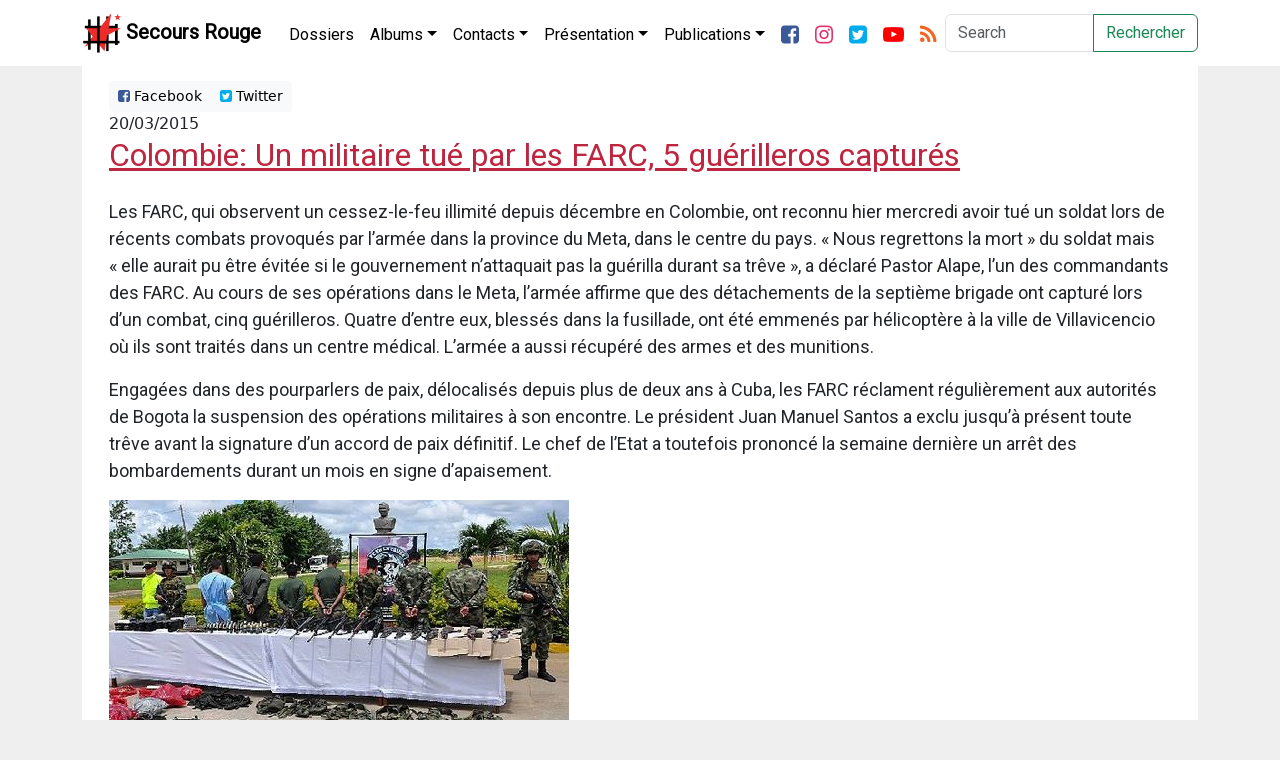

--- FILE ---
content_type: text/html; charset=UTF-8
request_url: https://secoursrouge.org/colombie-un-militaire-tue-par-les-farc-5-guerilleros-captures/
body_size: 9923
content:


<!DOCTYPE html>
<html lang="fr_be" xmlns:og="http://ogp.me/ns#" xmlns:fb="http://ogp.me/ns/fb#">
	<head>
		
		<title>Colombie: Un militaire tué par les FARC, 5 guérilleros capturés</title>
		<meta charset="utf-8">
		<meta http-equiv="X-UA-Compatible" content="IE=edge">
		<meta name='robots' content='max-image-preview:large' />
<link rel="alternate" title="oEmbed (JSON)" type="application/json+oembed" href="https://secoursrouge.org/wp-json/oembed/1.0/embed?url=https%3A%2F%2Fsecoursrouge.org%2Fcolombie-un-militaire-tue-par-les-farc-5-guerilleros-captures%2F" />
<link rel="alternate" title="oEmbed (XML)" type="text/xml+oembed" href="https://secoursrouge.org/wp-json/oembed/1.0/embed?url=https%3A%2F%2Fsecoursrouge.org%2Fcolombie-un-militaire-tue-par-les-farc-5-guerilleros-captures%2F&#038;format=xml" />
<style id='wp-img-auto-sizes-contain-inline-css' type='text/css'>
img:is([sizes=auto i],[sizes^="auto," i]){contain-intrinsic-size:3000px 1500px}
/*# sourceURL=wp-img-auto-sizes-contain-inline-css */
</style>
<style id='wp-emoji-styles-inline-css' type='text/css'>

	img.wp-smiley, img.emoji {
		display: inline !important;
		border: none !important;
		box-shadow: none !important;
		height: 1em !important;
		width: 1em !important;
		margin: 0 0.07em !important;
		vertical-align: -0.1em !important;
		background: none !important;
		padding: 0 !important;
	}
/*# sourceURL=wp-emoji-styles-inline-css */
</style>
<style id='wp-block-library-inline-css' type='text/css'>
:root{--wp-block-synced-color:#7a00df;--wp-block-synced-color--rgb:122,0,223;--wp-bound-block-color:var(--wp-block-synced-color);--wp-editor-canvas-background:#ddd;--wp-admin-theme-color:#007cba;--wp-admin-theme-color--rgb:0,124,186;--wp-admin-theme-color-darker-10:#006ba1;--wp-admin-theme-color-darker-10--rgb:0,107,160.5;--wp-admin-theme-color-darker-20:#005a87;--wp-admin-theme-color-darker-20--rgb:0,90,135;--wp-admin-border-width-focus:2px}@media (min-resolution:192dpi){:root{--wp-admin-border-width-focus:1.5px}}.wp-element-button{cursor:pointer}:root .has-very-light-gray-background-color{background-color:#eee}:root .has-very-dark-gray-background-color{background-color:#313131}:root .has-very-light-gray-color{color:#eee}:root .has-very-dark-gray-color{color:#313131}:root .has-vivid-green-cyan-to-vivid-cyan-blue-gradient-background{background:linear-gradient(135deg,#00d084,#0693e3)}:root .has-purple-crush-gradient-background{background:linear-gradient(135deg,#34e2e4,#4721fb 50%,#ab1dfe)}:root .has-hazy-dawn-gradient-background{background:linear-gradient(135deg,#faaca8,#dad0ec)}:root .has-subdued-olive-gradient-background{background:linear-gradient(135deg,#fafae1,#67a671)}:root .has-atomic-cream-gradient-background{background:linear-gradient(135deg,#fdd79a,#004a59)}:root .has-nightshade-gradient-background{background:linear-gradient(135deg,#330968,#31cdcf)}:root .has-midnight-gradient-background{background:linear-gradient(135deg,#020381,#2874fc)}:root{--wp--preset--font-size--normal:16px;--wp--preset--font-size--huge:42px}.has-regular-font-size{font-size:1em}.has-larger-font-size{font-size:2.625em}.has-normal-font-size{font-size:var(--wp--preset--font-size--normal)}.has-huge-font-size{font-size:var(--wp--preset--font-size--huge)}.has-text-align-center{text-align:center}.has-text-align-left{text-align:left}.has-text-align-right{text-align:right}.has-fit-text{white-space:nowrap!important}#end-resizable-editor-section{display:none}.aligncenter{clear:both}.items-justified-left{justify-content:flex-start}.items-justified-center{justify-content:center}.items-justified-right{justify-content:flex-end}.items-justified-space-between{justify-content:space-between}.screen-reader-text{border:0;clip-path:inset(50%);height:1px;margin:-1px;overflow:hidden;padding:0;position:absolute;width:1px;word-wrap:normal!important}.screen-reader-text:focus{background-color:#ddd;clip-path:none;color:#444;display:block;font-size:1em;height:auto;left:5px;line-height:normal;padding:15px 23px 14px;text-decoration:none;top:5px;width:auto;z-index:100000}html :where(.has-border-color){border-style:solid}html :where([style*=border-top-color]){border-top-style:solid}html :where([style*=border-right-color]){border-right-style:solid}html :where([style*=border-bottom-color]){border-bottom-style:solid}html :where([style*=border-left-color]){border-left-style:solid}html :where([style*=border-width]){border-style:solid}html :where([style*=border-top-width]){border-top-style:solid}html :where([style*=border-right-width]){border-right-style:solid}html :where([style*=border-bottom-width]){border-bottom-style:solid}html :where([style*=border-left-width]){border-left-style:solid}html :where(img[class*=wp-image-]){height:auto;max-width:100%}:where(figure){margin:0 0 1em}html :where(.is-position-sticky){--wp-admin--admin-bar--position-offset:var(--wp-admin--admin-bar--height,0px)}@media screen and (max-width:600px){html :where(.is-position-sticky){--wp-admin--admin-bar--position-offset:0px}}

/*# sourceURL=wp-block-library-inline-css */
</style><style id='global-styles-inline-css' type='text/css'>
:root{--wp--preset--aspect-ratio--square: 1;--wp--preset--aspect-ratio--4-3: 4/3;--wp--preset--aspect-ratio--3-4: 3/4;--wp--preset--aspect-ratio--3-2: 3/2;--wp--preset--aspect-ratio--2-3: 2/3;--wp--preset--aspect-ratio--16-9: 16/9;--wp--preset--aspect-ratio--9-16: 9/16;--wp--preset--color--black: #000000;--wp--preset--color--cyan-bluish-gray: #abb8c3;--wp--preset--color--white: #ffffff;--wp--preset--color--pale-pink: #f78da7;--wp--preset--color--vivid-red: #cf2e2e;--wp--preset--color--luminous-vivid-orange: #ff6900;--wp--preset--color--luminous-vivid-amber: #fcb900;--wp--preset--color--light-green-cyan: #7bdcb5;--wp--preset--color--vivid-green-cyan: #00d084;--wp--preset--color--pale-cyan-blue: #8ed1fc;--wp--preset--color--vivid-cyan-blue: #0693e3;--wp--preset--color--vivid-purple: #9b51e0;--wp--preset--gradient--vivid-cyan-blue-to-vivid-purple: linear-gradient(135deg,rgb(6,147,227) 0%,rgb(155,81,224) 100%);--wp--preset--gradient--light-green-cyan-to-vivid-green-cyan: linear-gradient(135deg,rgb(122,220,180) 0%,rgb(0,208,130) 100%);--wp--preset--gradient--luminous-vivid-amber-to-luminous-vivid-orange: linear-gradient(135deg,rgb(252,185,0) 0%,rgb(255,105,0) 100%);--wp--preset--gradient--luminous-vivid-orange-to-vivid-red: linear-gradient(135deg,rgb(255,105,0) 0%,rgb(207,46,46) 100%);--wp--preset--gradient--very-light-gray-to-cyan-bluish-gray: linear-gradient(135deg,rgb(238,238,238) 0%,rgb(169,184,195) 100%);--wp--preset--gradient--cool-to-warm-spectrum: linear-gradient(135deg,rgb(74,234,220) 0%,rgb(151,120,209) 20%,rgb(207,42,186) 40%,rgb(238,44,130) 60%,rgb(251,105,98) 80%,rgb(254,248,76) 100%);--wp--preset--gradient--blush-light-purple: linear-gradient(135deg,rgb(255,206,236) 0%,rgb(152,150,240) 100%);--wp--preset--gradient--blush-bordeaux: linear-gradient(135deg,rgb(254,205,165) 0%,rgb(254,45,45) 50%,rgb(107,0,62) 100%);--wp--preset--gradient--luminous-dusk: linear-gradient(135deg,rgb(255,203,112) 0%,rgb(199,81,192) 50%,rgb(65,88,208) 100%);--wp--preset--gradient--pale-ocean: linear-gradient(135deg,rgb(255,245,203) 0%,rgb(182,227,212) 50%,rgb(51,167,181) 100%);--wp--preset--gradient--electric-grass: linear-gradient(135deg,rgb(202,248,128) 0%,rgb(113,206,126) 100%);--wp--preset--gradient--midnight: linear-gradient(135deg,rgb(2,3,129) 0%,rgb(40,116,252) 100%);--wp--preset--font-size--small: 13px;--wp--preset--font-size--medium: 20px;--wp--preset--font-size--large: 36px;--wp--preset--font-size--x-large: 42px;--wp--preset--spacing--20: 0.44rem;--wp--preset--spacing--30: 0.67rem;--wp--preset--spacing--40: 1rem;--wp--preset--spacing--50: 1.5rem;--wp--preset--spacing--60: 2.25rem;--wp--preset--spacing--70: 3.38rem;--wp--preset--spacing--80: 5.06rem;--wp--preset--shadow--natural: 6px 6px 9px rgba(0, 0, 0, 0.2);--wp--preset--shadow--deep: 12px 12px 50px rgba(0, 0, 0, 0.4);--wp--preset--shadow--sharp: 6px 6px 0px rgba(0, 0, 0, 0.2);--wp--preset--shadow--outlined: 6px 6px 0px -3px rgb(255, 255, 255), 6px 6px rgb(0, 0, 0);--wp--preset--shadow--crisp: 6px 6px 0px rgb(0, 0, 0);}:where(.is-layout-flex){gap: 0.5em;}:where(.is-layout-grid){gap: 0.5em;}body .is-layout-flex{display: flex;}.is-layout-flex{flex-wrap: wrap;align-items: center;}.is-layout-flex > :is(*, div){margin: 0;}body .is-layout-grid{display: grid;}.is-layout-grid > :is(*, div){margin: 0;}:where(.wp-block-columns.is-layout-flex){gap: 2em;}:where(.wp-block-columns.is-layout-grid){gap: 2em;}:where(.wp-block-post-template.is-layout-flex){gap: 1.25em;}:where(.wp-block-post-template.is-layout-grid){gap: 1.25em;}.has-black-color{color: var(--wp--preset--color--black) !important;}.has-cyan-bluish-gray-color{color: var(--wp--preset--color--cyan-bluish-gray) !important;}.has-white-color{color: var(--wp--preset--color--white) !important;}.has-pale-pink-color{color: var(--wp--preset--color--pale-pink) !important;}.has-vivid-red-color{color: var(--wp--preset--color--vivid-red) !important;}.has-luminous-vivid-orange-color{color: var(--wp--preset--color--luminous-vivid-orange) !important;}.has-luminous-vivid-amber-color{color: var(--wp--preset--color--luminous-vivid-amber) !important;}.has-light-green-cyan-color{color: var(--wp--preset--color--light-green-cyan) !important;}.has-vivid-green-cyan-color{color: var(--wp--preset--color--vivid-green-cyan) !important;}.has-pale-cyan-blue-color{color: var(--wp--preset--color--pale-cyan-blue) !important;}.has-vivid-cyan-blue-color{color: var(--wp--preset--color--vivid-cyan-blue) !important;}.has-vivid-purple-color{color: var(--wp--preset--color--vivid-purple) !important;}.has-black-background-color{background-color: var(--wp--preset--color--black) !important;}.has-cyan-bluish-gray-background-color{background-color: var(--wp--preset--color--cyan-bluish-gray) !important;}.has-white-background-color{background-color: var(--wp--preset--color--white) !important;}.has-pale-pink-background-color{background-color: var(--wp--preset--color--pale-pink) !important;}.has-vivid-red-background-color{background-color: var(--wp--preset--color--vivid-red) !important;}.has-luminous-vivid-orange-background-color{background-color: var(--wp--preset--color--luminous-vivid-orange) !important;}.has-luminous-vivid-amber-background-color{background-color: var(--wp--preset--color--luminous-vivid-amber) !important;}.has-light-green-cyan-background-color{background-color: var(--wp--preset--color--light-green-cyan) !important;}.has-vivid-green-cyan-background-color{background-color: var(--wp--preset--color--vivid-green-cyan) !important;}.has-pale-cyan-blue-background-color{background-color: var(--wp--preset--color--pale-cyan-blue) !important;}.has-vivid-cyan-blue-background-color{background-color: var(--wp--preset--color--vivid-cyan-blue) !important;}.has-vivid-purple-background-color{background-color: var(--wp--preset--color--vivid-purple) !important;}.has-black-border-color{border-color: var(--wp--preset--color--black) !important;}.has-cyan-bluish-gray-border-color{border-color: var(--wp--preset--color--cyan-bluish-gray) !important;}.has-white-border-color{border-color: var(--wp--preset--color--white) !important;}.has-pale-pink-border-color{border-color: var(--wp--preset--color--pale-pink) !important;}.has-vivid-red-border-color{border-color: var(--wp--preset--color--vivid-red) !important;}.has-luminous-vivid-orange-border-color{border-color: var(--wp--preset--color--luminous-vivid-orange) !important;}.has-luminous-vivid-amber-border-color{border-color: var(--wp--preset--color--luminous-vivid-amber) !important;}.has-light-green-cyan-border-color{border-color: var(--wp--preset--color--light-green-cyan) !important;}.has-vivid-green-cyan-border-color{border-color: var(--wp--preset--color--vivid-green-cyan) !important;}.has-pale-cyan-blue-border-color{border-color: var(--wp--preset--color--pale-cyan-blue) !important;}.has-vivid-cyan-blue-border-color{border-color: var(--wp--preset--color--vivid-cyan-blue) !important;}.has-vivid-purple-border-color{border-color: var(--wp--preset--color--vivid-purple) !important;}.has-vivid-cyan-blue-to-vivid-purple-gradient-background{background: var(--wp--preset--gradient--vivid-cyan-blue-to-vivid-purple) !important;}.has-light-green-cyan-to-vivid-green-cyan-gradient-background{background: var(--wp--preset--gradient--light-green-cyan-to-vivid-green-cyan) !important;}.has-luminous-vivid-amber-to-luminous-vivid-orange-gradient-background{background: var(--wp--preset--gradient--luminous-vivid-amber-to-luminous-vivid-orange) !important;}.has-luminous-vivid-orange-to-vivid-red-gradient-background{background: var(--wp--preset--gradient--luminous-vivid-orange-to-vivid-red) !important;}.has-very-light-gray-to-cyan-bluish-gray-gradient-background{background: var(--wp--preset--gradient--very-light-gray-to-cyan-bluish-gray) !important;}.has-cool-to-warm-spectrum-gradient-background{background: var(--wp--preset--gradient--cool-to-warm-spectrum) !important;}.has-blush-light-purple-gradient-background{background: var(--wp--preset--gradient--blush-light-purple) !important;}.has-blush-bordeaux-gradient-background{background: var(--wp--preset--gradient--blush-bordeaux) !important;}.has-luminous-dusk-gradient-background{background: var(--wp--preset--gradient--luminous-dusk) !important;}.has-pale-ocean-gradient-background{background: var(--wp--preset--gradient--pale-ocean) !important;}.has-electric-grass-gradient-background{background: var(--wp--preset--gradient--electric-grass) !important;}.has-midnight-gradient-background{background: var(--wp--preset--gradient--midnight) !important;}.has-small-font-size{font-size: var(--wp--preset--font-size--small) !important;}.has-medium-font-size{font-size: var(--wp--preset--font-size--medium) !important;}.has-large-font-size{font-size: var(--wp--preset--font-size--large) !important;}.has-x-large-font-size{font-size: var(--wp--preset--font-size--x-large) !important;}
/*# sourceURL=global-styles-inline-css */
</style>

<style id='classic-theme-styles-inline-css' type='text/css'>
/*! This file is auto-generated */
.wp-block-button__link{color:#fff;background-color:#32373c;border-radius:9999px;box-shadow:none;text-decoration:none;padding:calc(.667em + 2px) calc(1.333em + 2px);font-size:1.125em}.wp-block-file__button{background:#32373c;color:#fff;text-decoration:none}
/*# sourceURL=/wp-includes/css/classic-themes.min.css */
</style>
<link rel='stylesheet' id='bootstrap-css-css' href='https://secoursrouge.org/wp-content/themes/secoursrouge_blank/css/bootstrap.min.css?ver=6.9' type='text/css' media='all' />
<link rel='stylesheet' id='custom-css-css' href='https://secoursrouge.org/wp-content/themes/secoursrouge_blank/css/custom.css?ver=0.83' type='text/css' media='all' />
<link rel='stylesheet' id='forkawesome-css-css' href='https://secoursrouge.org/wp-content/themes/secoursrouge_blank/css/fork-awesome.min.css?ver=6.9' type='text/css' media='all' />
<script type="text/javascript" src="https://secoursrouge.org/wp-includes/js/jquery/jquery.min.js?ver=3.7.1" id="jquery-core-js"></script>
<script type="text/javascript" src="https://secoursrouge.org/wp-includes/js/jquery/jquery-migrate.min.js?ver=3.4.1" id="jquery-migrate-js"></script>
<link rel="https://api.w.org/" href="https://secoursrouge.org/wp-json/" /><link rel="alternate" title="JSON" type="application/json" href="https://secoursrouge.org/wp-json/wp/v2/posts/10227" /><link rel="EditURI" type="application/rsd+xml" title="RSD" href="https://secoursrouge.org/xmlrpc.php?rsd" />
<meta name="generator" content="WordPress 6.9" />
<link rel="canonical" href="https://secoursrouge.org/colombie-un-militaire-tue-par-les-farc-5-guerilleros-captures/" />
<link rel='shortlink' href='https://secoursrouge.org/?p=10227' />
		<meta name="viewport" content="width=device-width, initial-scale=1">
					<meta property="og:type" content="article"/>
			<meta property="og:url" content="https://secoursrouge.org/colombie-un-militaire-tue-par-les-farc-5-guerilleros-captures/" />
			<meta property="og:title" content="Colombie: Un militaire tué par les FARC, 5 guérilleros capturés" />
			<meta property="og:description" content="Les FARC, qui observent un cessez-le-feu illimité depuis décembre en Colombie, ont reconnu hier mercredi avoir tué un soldat lors de récents combats provoqués par l&rsquo;armée dans la province du Meta, dans le centre du pays. « Nous regrettons la mort » du soldat mais « elle aurait pu être évitée si le gouvernement n&rsquo;attaquait pas la guérilla [&hellip;]">
			<meta property="og:image" content="https://secoursrouge.org/wp-content/uploads/sites/10/2015/03/jpg_guerrilleros.jpg" />
					<meta property="fb:app_id" content="156986001503734">

		<link href="https://fonts.googleapis.com/css?family=Lato:100,300,400,700,900|Righteous|Roboto&display=swap" rel="stylesheet">
	</head>

	<body>
		<nav class="navbar navbar-expand-xl navbar-dark bg-darker sticky-top">
			<div class="container">
				<a class="navbar-brand d-flex flex-row" href="https://secoursrouge.org" title="Secours Rouge">
					<img src="https://secoursrouge.org/wp-content/themes/secoursrouge_blank/img/logo-sr.png" width="40" height="40" class="sr-logo" alt="">
					<img src="https://secoursrouge.org/wp-content/themes/secoursrouge_blank/img/logo-sr-dark.png" width="40" height="40" class="sr-logo-dark" alt="">
					<div class="align-middle p-1 ml-2">Secours Rouge</div>
				</a>
				<button class="navbar-toggler" type="button" data-bs-toggle="collapse" data-bs-target="#navbarSupportedContent" aria-controls="navbarSupportedContent" aria-expanded="false" aria-label="Toggle navigation">
					<span class="navbar-toggler-icon"></span>
				</button>
				<div class="collapse navbar-collapse" id="navbarSupportedContent">
					<ul class="navbar-nav pt-1 me-auto">
						<li class="nav-item ">
							<a class="nav-link" href="https://secoursrouge.org/dossiers/" role="button" aria-haspopup="true" aria-expanded="false" title="Dossiers">Dossiers</a> <!-- Dossiers -->
						</li>
						<li class="nav-item dropdown">
							<a class="nav-link dropdown-toggle" href="https://secoursrouge.org/category/albums/" id="navbarDropdown" role="button" data-bs-toggle="dropdown" aria-haspopup="true" aria-expanded="false" title="Albums">Albums</a> <!--Albums -->
							<div class="dropdown-menu" aria-labelledby="navbarDropdown">
							<a class="dropdown-item" href="https://secoursrouge.org/category/albums/nos-plus-belles-affiches/" title="Nos plus belles affiches">Nos plus belles affiches</a> <!-- Affiches -->
							<a class="dropdown-item" href="https://secoursrouge.org/category/albums/nos-plus-belles-photos/" title="Nos plus belles photos">Nos plus belles photos</a> <!-- Photos -->
							</div>
						</li>
						<li class="nav-item dropdown">
							<a class="nav-link dropdown-toggle" href="https://secoursrouge.org/category/contacts/" id="navbarDropdown" role="button" data-bs-toggle="dropdown" aria-haspopup="true" aria-expanded="false" title="Contacts">Contacts</a> <!-- Contact Category -->
							<div class="dropdown-menu" aria-labelledby="navbarDropdown">
							<a class="dropdown-item" href="https://secoursrouge.org/contact/" title="Contact">Contact</a> <!-- Contact page -->
							<a class="dropdown-item" href="https://secoursrouge.org/category/contacts/adresses-des-prisons/" title="Adresses des prisons">Adresses des prisons</a> <!-- Adresses prisons -->
							</div>
						</li>
						<li class="nav-item dropdown">
							<a class="nav-link dropdown-toggle" href="https://secoursrouge.org/category/presentation/" id="navbarDropdown" role="button" data-bs-toggle="dropdown" aria-haspopup="true" aria-expanded="false" title="Présentation">Présentation</a>  <!-- Présentation Categorie -->
							<div class="dropdown-menu" aria-labelledby="navbarDropdown">
							<a class="dropdown-item" href="https://secoursrouge.org/category/presentation/presentation-presentation/" title="Présentation">Présentation</a> <!-- Présentation page -->
							<a class="dropdown-item" href="https://secoursrouge.org/category/presentation/plate-forme-et-programme/" title="Plate-forme et programme">Plate-forme et programme</a> <!-- Plateforme -->
							<a class="dropdown-item" href="https://secoursrouge.org/category/presentation/face-aux-critiques/" title="Face aux critiques">Face aux critiques</a> <!-- Face aux critiques -->
							<a class="dropdown-item" href="https://secoursrouge.org/category/presentation/histoire-du-sri/" title="Histoire du SRI">Histoire du SRI</a> <!-- Histoire SRI -->
							<a class="dropdown-item" href="https://secoursrouge.org/category/presentation/clara-zetkin/" title="Clara Zetkin">Clara Zetkin</a> <!-- Clara Zetkin -->
							<a class="dropdown-item" href="https://secoursrouge.org/category/presentation/que-publions-nous/" title="Que publions-nous?">Que publions-nous?</a> <!-- Que publions nous -->			       <a class="dropdown-item" href="https://secoursrouge.org/liens/" title="Liens et sources">Liens et sources</a> <!-- Liens et sources page -->
							</div>
						</li>
						<li class="nav-item dropdown">
							<a class="nav-link dropdown-toggle" href="https://secoursrouge.org/category/publications/" id="navbarDropdown" role="button" data-bs-toggle="dropdown" aria-haspopup="true" aria-expanded="false">Publications</a>
								<div class="dropdown-menu" aria-labelledby="navbarDropdown">
									<a class="dropdown-item" href="https://secoursrouge.org/category/publications/anciennes-publications-1/" title="Anciennes publications (1)">Anciennes publications (1)</a> <!-- Anciennes publications 1 -->
									<a class="dropdown-item" href="https://secoursrouge.org/category/publications/anciennes-publications-2/" title="Anciennes publications (2)">Anciennes publications (2)</a> <!-- Anciennes publications 2 -->
									<a class="dropdown-item" href="https://secoursrouge.org/category/publications/cahiers-du-secours-rouge/" title="Cahiers du Secours Rouge">Cahiers du Secours Rouge</a> <!-- Cahiers du Secours Rouge -->
									<a class="dropdown-item" href="https://secoursrouge.org/category/publications/solidarite-internationale/" title="Solidarité Internationale">Solidarité Internationale</a> <!-- Solidarité internationale -->
								</div>
						</li>
						<div class="d-flex flex-row">
							<li class="nav-item">
								<a class="nav-link" href="https://fb.com/secoursrouge" title="Facebook"><i class="fa fa-facebook-square fa-lg"></i></a>
							</li>
							<li class="nav-item">
								<a class="nav-link" href="https://instagram.com/secoursrouge/" title="Twitter"><i class="fa fa-instagram fa-lg"></i></a>
							</li>
							<li class="nav-item">
								<a class="nav-link" href="https://twitter.com/secoursrouge" title="Twitter"><i class="fa fa-twitter-square fa-lg"></i></a>
							</li>
							<li class="nav-item">
								<a class="nav-link" href="https://youtube.com/secoursrouge/" title="Youtube"><i class="fa fa-youtube-play fa-lg"></i></a>
							</li>
							<li class="nav-item">
								<a class="nav-link" href="https://secoursrouge.org/feed/" title="Flux RSS"><i class="fa fa-rss fa-lg"></i></a>
							</li>
						</div>
					</ul>
					<!-- Next line is deprecated, it should be fixed -->
										<form class="d-flex" role="form" action="https://secoursrouge.org/" id="searchform" method="get" />
						<label for="s" class="sr-only">Search</label>
						<div class="input-group">
							<input class="form-control mr-sm-2" type="search" placeholder="Search" aria-label="Search" id="s" name="s">
							<button class="btn btn-outline-success my-2 my-sm-0" title="Recherche" type="submit">Rechercher</button>
						</div>
					</form>
				</div>
			</div>
		</nav>

		
<div class="container"> <!-- Start Whole page -->
	<div class="row"> <!-- Start Whole page -->
		<div class='col-12'> <!-- Start Blog feed -->
						<article class='blog-post'>
				<div class="container-fluid">
					<div class='row'> <!-- Share Row -->
						<div class="col-12">
							<div class="btn-group btn-group-top btn-group-sm" role="group" aria-label="Basic example">
									<a type='button' class='btn btn-light' href='http://www.facebook.com/sharer.php?u=https://secoursrouge.org/colombie-un-militaire-tue-par-les-farc-5-guerilleros-captures/&t=Colombie: Un militaire tué par les FARC, 5 guérilleros capturés' target='blank'><i class='fa fa-facebook-square'></i> Facebook</a>
									<a type='button' class='btn btn-light twitter-share-button' href='https://twitter.com/intent/tweet?text=Colombie: Un militaire tué par les FARC, 5 guérilleros capturés&url=https://secoursrouge.org/colombie-un-militaire-tue-par-les-farc-5-guerilleros-captures/&via=secoursrouge' target='blank'><i class='fa fa-twitter-square'></i> Twitter</a>
							</div>
						</div>
					</div>
				</div>
				<div class='container'>
					<div class='row'> <!-- Date and title row -->
						<div class='col-12'>
							20/03/2015<a href='https://secoursrouge.org/colombie-un-militaire-tue-par-les-farc-5-guerilleros-captures/'><h2 class='blog-post-title'>Colombie: Un militaire tué par les FARC, 5 guérilleros capturés</h2></a>						</div>
					</div>
					<div class='row'> <!-- Content and image row -->
						<div class='col-12 single-post'>
							<p>
								<p>Les FARC, qui observent un cessez-le-feu illimité depuis décembre en Colombie, ont reconnu hier mercredi avoir tué un soldat lors de récents combats provoqués par l&rsquo;armée dans la province du Meta, dans le centre du pays. « Nous regrettons la mort » du soldat mais « elle aurait pu être évitée si le gouvernement n&rsquo;attaquait pas la guérilla durant sa trêve », a déclaré Pastor Alape, l&rsquo;un des commandants des FARC. Au cours de ses opérations dans le Meta, l&rsquo;armée affirme que des détachements de la septième brigade ont capturé lors d&rsquo;un combat, cinq guérilleros. Quatre d&rsquo;entre eux, blessés dans la fusillade, ont été emmenés par hélicoptère à la ville de Villavicencio où ils sont traités dans un centre médical. L&rsquo;armée a aussi récupéré des armes et des munitions.</p>
<p>Engagées dans des pourparlers de paix, délocalisés depuis plus de deux ans à Cuba, les FARC réclament régulièrement aux autorités de Bogota la suspension des opérations militaires à son encontre. Le président Juan Manuel Santos a exclu jusqu&rsquo;à présent toute trêve avant la signature d&rsquo;un accord de paix définitif. Le chef de l&rsquo;Etat a toutefois prononcé la semaine dernière un arrêt des bombardements durant un mois en signe d&rsquo;apaisement.</p>
<p><img fetchpriority="high" decoding="async" class=" alignleft size-full wp-image-22255" src="https://secoursrouge.org/wp-content/uploads/sites/10/2015/03/jpg_guerrilleros.jpg" alt="guerrilleros.jpg" align="left" width="460" height="257" /></p>
							</p>
						</div>
					</div>
					<div class='row'> <!-- Categories Row -->
						<div class='col-12'>
							Dossier(s): <a href="https://secoursrouge.org/category/dossiers/amerique-centrale-sud/">Amérique Centrale et du Sud</a> <a href="https://secoursrouge.org/category/archives/">Archives</a> Tags: <a href="https://secoursrouge.org/tag/colombie/" rel="tag">Colombie</a>, <a href="https://secoursrouge.org/tag/farc/" rel="tag">FARC</a>, <a href="https://secoursrouge.org/tag/guerilla/" rel="tag">Guérilla</a>						</div>
					</div>
				</div>
				<div class='row'> <!-- Share Row -->
					<div class="col-12">
						<div class="btn-group btn-group-bottom btn-group-sm" role="group" aria-label="Basic example">
								<a type='button' class='btn btn-light' href='http://www.facebook.com/sharer.php?u=https://secoursrouge.org/colombie-un-militaire-tue-par-les-farc-5-guerilleros-captures/&t=Colombie: Un militaire tué par les FARC, 5 guérilleros capturés' target='blank'><i class='fa fa-facebook-square'></i> Facebook</a>
								<a type='button' class='btn btn-light twitter-share-button' href='https://twitter.com/intent/tweet?text=Colombie: Un militaire tué par les FARC, 5 guérilleros capturés&url=https://secoursrouge.org/colombie-un-militaire-tue-par-les-farc-5-guerilleros-captures/&via=secoursrouge' target='blank'><i class='fa fa-twitter-square'></i> Twitter</a>
						</div>
					</div>
				</div>
			</article>
					</div>
	</div> <!-- End whole page row -->
	</div>
<div class="container">
	<article class='relatedpostsarticle'>
		<div id="related_posts" class="text-center"><h3>Articles Similaires</h3><hr><div class="row">						<div class="col-xl- col-lg-3 col-md-3 col-sm-2">
							<a href="https://secoursrouge.org/venezuela-au-moins-100-morts-lors-de-lintervention-militaire-etats-unienne/" rel="bookmark" title="Venezuela : Au moins 100 morts lors de l&rsquo;intervention militaire états-unienne">
								<div class="relatedthumb">
									<p><img class="img-fluid text-center" src="https://secoursrouge.org/wp-content/uploads/sites/10/2026/01/GettyImages-2253929154-1468x710-1-300x300.jpg"></p>
								</div>
								<div class="relatedcontent" class='text-center'>
									<small><b>
									Venezuela : Au moins 100 morts lors de l&rsquo;intervention militaire états-unienne									</b>
									<br>Jan 8, 2026									</small><br>
								</div>
							</a>
						</div>

											<div class="col-xl- col-lg-3 col-md-3 col-sm-2">
							<a href="https://secoursrouge.org/bolivie-repression-policiere-contre-une-greve-populaire/" rel="bookmark" title="Bolivie : Répression policière contre une grève populaire">
								<div class="relatedthumb">
									<p><img class="img-fluid text-center" src="https://secoursrouge.org/wp-content/uploads/sites/10/2026/01/3c3bee9_1644023419208-rtx78kii-300x300.avif"></p>
								</div>
								<div class="relatedcontent" class='text-center'>
									<small><b>
									Bolivie : Répression policière contre une grève populaire									</b>
									<br>Jan 5, 2026									</small><br>
								</div>
							</a>
						</div>

											<div class="col-xl- col-lg-3 col-md-3 col-sm-2">
							<a href="https://secoursrouge.org/venezuela-les-etats-unis-bombardent-plusieurs-villes-du-pays-dont-la-capitale-caracas/" rel="bookmark" title="Venezuela : Les Etats-Unis bombardent plusieurs villes du pays, dont la capitale Caracas">
								<div class="relatedthumb">
									<p><img class="img-fluid text-center" src="https://secoursrouge.org/wp-content/uploads/sites/10/2026/01/telechargement-300x300.png"></p>
								</div>
								<div class="relatedcontent" class='text-center'>
									<small><b>
									Venezuela : Les Etats-Unis bombardent plusieurs villes du pays, dont la capitale Caracas									</b>
									<br>Jan 3, 2026									</small><br>
								</div>
							</a>
						</div>

											<div class="col-xl- col-lg-3 col-md-3 col-sm-2">
							<a href="https://secoursrouge.org/guadeloupe-cinq-ans-dimpunite-apres-la-mort-de-claude-jean-pierre/" rel="bookmark" title="Guadeloupe : Dossier Claude Jean-Pierre dessaisi, cinq ans après sa mort">
								<div class="relatedthumb">
									<p><img class="img-fluid text-center" src="https://secoursrouge.org/wp-content/uploads/sites/10/2025/12/Claude-Jean-Pierre_0-300x300.jpg"></p>
								</div>
								<div class="relatedcontent" class='text-center'>
									<small><b>
									Guadeloupe : Dossier Claude Jean-Pierre dessaisi, cinq ans après sa mort									</b>
									<br>Déc 31, 2025									</small><br>
								</div>
							</a>
						</div>

					<div class="w-100"><br></div>						<div class="col-xl- col-lg-3 col-md-3 col-sm-2">
							<a href="https://secoursrouge.org/colombie-mort-dun-jeune-et-emeutes-dans-un-poste-de-police-a-villa-rica/" rel="bookmark" title="Colombie : Mort d’un jeune et émeutes contre la police à Villa Rica">
								<div class="relatedthumb">
									<p><img class="img-fluid text-center" src="https://secoursrouge.org/wp-content/uploads/sites/10/2025/12/telechargement-300x300.jpeg"></p>
								</div>
								<div class="relatedcontent" class='text-center'>
									<small><b>
									Colombie : Mort d’un jeune et émeutes contre la police à Villa Rica									</b>
									<br>Déc 26, 2025									</small><br>
								</div>
							</a>
						</div>

											<div class="col-xl- col-lg-3 col-md-3 col-sm-2">
							<a href="https://secoursrouge.org/colombie-un-commandant-dune-dissidence-des-farc-tue-par-larmee/" rel="bookmark" title="Colombie : Un commandant d&rsquo;une dissidence des FARC tué par l&rsquo;armée">
								<div class="relatedthumb">
									<p><img class="img-fluid text-center" src="https://secoursrouge.org/wp-content/uploads/sites/10/2025/12/Screenshot-2025-12-13-at-14-36-05-Ejercito-abatio-a-alias-Maikol-cabecilla-del-frente-57-de-las-disidencias-de-‘Ivan-Mordisco-Infobae-300x300.png"></p>
								</div>
								<div class="relatedcontent" class='text-center'>
									<small><b>
									Colombie : Un commandant d&rsquo;une dissidence des FARC tué par l&rsquo;armée									</b>
									<br>Déc 14, 2025									</small><br>
								</div>
							</a>
						</div>

											<div class="col-xl- col-lg-3 col-md-3 col-sm-2">
							<a href="https://secoursrouge.org/chili-detention-prolongee-pour-facundo-jones-huala/" rel="bookmark" title="Chili : Détention prolongée pour Facundo Jones Huala">
								<div class="relatedthumb">
									<p><img class="img-fluid text-center" src="https://secoursrouge.org/wp-content/uploads/sites/10/2025/12/md-300x300.png"></p>
								</div>
								<div class="relatedcontent" class='text-center'>
									<small><b>
									Chili : Détention prolongée pour Facundo Jones Huala									</b>
									<br>Déc 13, 2025									</small><br>
								</div>
							</a>
						</div>

											<div class="col-xl- col-lg-3 col-md-3 col-sm-2">
							<a href="https://secoursrouge.org/chili-condamnation-des-anarchistes-aldo-et-lucas-hernandez/" rel="bookmark" title="Chili : Condamnation des anarchistes Aldo et Lucas Hernandez">
								<div class="relatedthumb">
									<p><img class="img-fluid text-center" src="https://secoursrouge.org/wp-content/uploads/sites/10/2025/12/aldo-y-lucas-1-300x300.jpeg"></p>
								</div>
								<div class="relatedcontent" class='text-center'>
									<small><b>
									Chili : Condamnation des anarchistes Aldo et Lucas Hernandez									</b>
									<br>Déc 13, 2025									</small><br>
								</div>
							</a>
						</div>

					<div class="w-100"><br></div>						<div class="col-xl- col-lg-3 col-md-3 col-sm-2">
							<a href="https://secoursrouge.org/equateur-la-prisonniere-guevariste-gabriela-gallardo-victime-de-mauvais-traitements/" rel="bookmark" title="Equateur : La prisonnière guévariste Gabriela Gallardo victime de mauvais traitements">
								<div class="relatedthumb">
									<p><img class="img-fluid text-center" src="https://secoursrouge.org/wp-content/uploads/sites/10/2025/12/image-1-300x217.png"></p>
								</div>
								<div class="relatedcontent" class='text-center'>
									<small><b>
									Equateur : La prisonnière guévariste Gabriela Gallardo victime de mauvais traitements									</b>
									<br>Déc 11, 2025									</small><br>
								</div>
							</a>
						</div>

											<div class="col-xl- col-lg-3 col-md-3 col-sm-2">
							<a href="https://secoursrouge.org/argentine-la-detention-dun-dirigeant-mapuche-maintenue-en-attendant-son-proces/" rel="bookmark" title="Argentine : Un dirigeant mapuche restera détenu jusqu’à son procès">
								<div class="relatedthumb">
									<p><img class="img-fluid text-center" src="https://secoursrouge.org/wp-content/uploads/sites/10/2025/12/VMSEZKPVRJEQHOOXPMDR62L7RM-300x300.avif"></p>
								</div>
								<div class="relatedcontent" class='text-center'>
									<small><b>
									Argentine : Un dirigeant mapuche restera détenu jusqu’à son procès									</b>
									<br>Déc 6, 2025									</small><br>
								</div>
							</a>
						</div>

											<div class="col-xl- col-lg-3 col-md-3 col-sm-2">
							<a href="https://secoursrouge.org/salvador-revelations-de-tortures-infligees-a-des-prisonniers-venezueliens-dans-une-prison-de-haute-securite/" rel="bookmark" title="Salvador : Révélations sur des actes de torture contre des prisonniers vénézuéliens">
								<div class="relatedthumb">
									<p><img class="img-fluid text-center" src="https://secoursrouge.org/wp-content/uploads/sites/10/2025/12/2146175-300x300.webp"></p>
								</div>
								<div class="relatedcontent" class='text-center'>
									<small><b>
									Salvador : Révélations sur des actes de torture contre des prisonniers vénézuéliens									</b>
									<br>Déc 1, 2025									</small><br>
								</div>
							</a>
						</div>

											<div class="col-xl- col-lg-3 col-md-3 col-sm-2">
							<a href="https://secoursrouge.org/bresil-quatre-paysans-assassines-et-400-familles-expulsees-lors-dune-operation-policiere/" rel="bookmark" title="Brésil : Quatre paysans assassinés et 400 familles expulsées lors d&rsquo;une opération policière">
								<div class="relatedthumb">
									<p><img class="img-fluid text-center" src="https://secoursrouge.org/wp-content/uploads/sites/10/2025/11/whatsapp-image-2021-06-12-at-08.41.38-300x300.webp"></p>
								</div>
								<div class="relatedcontent" class='text-center'>
									<small><b>
									Brésil : Quatre paysans assassinés et 400 familles expulsées lors d&rsquo;une opération policière									</b>
									<br>Nov 25, 2025									</small><br>
								</div>
							</a>
						</div>

					<div class="w-100"><br></div></div></div>	</article>
</div>		<script type="speculationrules">
{"prefetch":[{"source":"document","where":{"and":[{"href_matches":"/*"},{"not":{"href_matches":["/wp-*.php","/wp-admin/*","/wp-content/uploads/sites/10/*","/wp-content/*","/wp-content/plugins/*","/wp-content/themes/secoursrouge_blank/*","/*\\?(.+)"]}},{"not":{"selector_matches":"a[rel~=\"nofollow\"]"}},{"not":{"selector_matches":".no-prefetch, .no-prefetch a"}}]},"eagerness":"conservative"}]}
</script>
<!-- Matomo --><script type="text/javascript">
/* <![CDATA[ */
(function () {
function initTracking() {
var _paq = window._paq = window._paq || [];
_paq.push(['trackPageView']);_paq.push(['enableLinkTracking']);_paq.push(['alwaysUseSendBeacon']);_paq.push(['setTrackerUrl', "\/\/secoursrouge.org\/wp-content\/plugins\/matomo\/app\/matomo.php"]);_paq.push(['setSiteId', '1']);var d=document, g=d.createElement('script'), s=d.getElementsByTagName('script')[0];
g.type='text/javascript'; g.async=true; g.src="\/\/secoursrouge.org\/wp-content\/uploads\/sites\/10\/matomo\/matomo.js"; s.parentNode.insertBefore(g,s);
}
if (document.prerendering) {
	document.addEventListener('prerenderingchange', initTracking, {once: true});
} else {
	initTracking();
}
})();
/* ]]> */
</script>
<!-- End Matomo Code --><script type="text/javascript" src="https://secoursrouge.org/wp-content/themes/secoursrouge_blank/js/bootstrap.bundle.min.js" id="bootstrap-js-js"></script>
<script id="wp-emoji-settings" type="application/json">
{"baseUrl":"https://s.w.org/images/core/emoji/17.0.2/72x72/","ext":".png","svgUrl":"https://s.w.org/images/core/emoji/17.0.2/svg/","svgExt":".svg","source":{"concatemoji":"https://secoursrouge.org/wp-includes/js/wp-emoji-release.min.js?ver=6.9"}}
</script>
<script type="module">
/* <![CDATA[ */
/*! This file is auto-generated */
const a=JSON.parse(document.getElementById("wp-emoji-settings").textContent),o=(window._wpemojiSettings=a,"wpEmojiSettingsSupports"),s=["flag","emoji"];function i(e){try{var t={supportTests:e,timestamp:(new Date).valueOf()};sessionStorage.setItem(o,JSON.stringify(t))}catch(e){}}function c(e,t,n){e.clearRect(0,0,e.canvas.width,e.canvas.height),e.fillText(t,0,0);t=new Uint32Array(e.getImageData(0,0,e.canvas.width,e.canvas.height).data);e.clearRect(0,0,e.canvas.width,e.canvas.height),e.fillText(n,0,0);const a=new Uint32Array(e.getImageData(0,0,e.canvas.width,e.canvas.height).data);return t.every((e,t)=>e===a[t])}function p(e,t){e.clearRect(0,0,e.canvas.width,e.canvas.height),e.fillText(t,0,0);var n=e.getImageData(16,16,1,1);for(let e=0;e<n.data.length;e++)if(0!==n.data[e])return!1;return!0}function u(e,t,n,a){switch(t){case"flag":return n(e,"\ud83c\udff3\ufe0f\u200d\u26a7\ufe0f","\ud83c\udff3\ufe0f\u200b\u26a7\ufe0f")?!1:!n(e,"\ud83c\udde8\ud83c\uddf6","\ud83c\udde8\u200b\ud83c\uddf6")&&!n(e,"\ud83c\udff4\udb40\udc67\udb40\udc62\udb40\udc65\udb40\udc6e\udb40\udc67\udb40\udc7f","\ud83c\udff4\u200b\udb40\udc67\u200b\udb40\udc62\u200b\udb40\udc65\u200b\udb40\udc6e\u200b\udb40\udc67\u200b\udb40\udc7f");case"emoji":return!a(e,"\ud83e\u1fac8")}return!1}function f(e,t,n,a){let r;const o=(r="undefined"!=typeof WorkerGlobalScope&&self instanceof WorkerGlobalScope?new OffscreenCanvas(300,150):document.createElement("canvas")).getContext("2d",{willReadFrequently:!0}),s=(o.textBaseline="top",o.font="600 32px Arial",{});return e.forEach(e=>{s[e]=t(o,e,n,a)}),s}function r(e){var t=document.createElement("script");t.src=e,t.defer=!0,document.head.appendChild(t)}a.supports={everything:!0,everythingExceptFlag:!0},new Promise(t=>{let n=function(){try{var e=JSON.parse(sessionStorage.getItem(o));if("object"==typeof e&&"number"==typeof e.timestamp&&(new Date).valueOf()<e.timestamp+604800&&"object"==typeof e.supportTests)return e.supportTests}catch(e){}return null}();if(!n){if("undefined"!=typeof Worker&&"undefined"!=typeof OffscreenCanvas&&"undefined"!=typeof URL&&URL.createObjectURL&&"undefined"!=typeof Blob)try{var e="postMessage("+f.toString()+"("+[JSON.stringify(s),u.toString(),c.toString(),p.toString()].join(",")+"));",a=new Blob([e],{type:"text/javascript"});const r=new Worker(URL.createObjectURL(a),{name:"wpTestEmojiSupports"});return void(r.onmessage=e=>{i(n=e.data),r.terminate(),t(n)})}catch(e){}i(n=f(s,u,c,p))}t(n)}).then(e=>{for(const n in e)a.supports[n]=e[n],a.supports.everything=a.supports.everything&&a.supports[n],"flag"!==n&&(a.supports.everythingExceptFlag=a.supports.everythingExceptFlag&&a.supports[n]);var t;a.supports.everythingExceptFlag=a.supports.everythingExceptFlag&&!a.supports.flag,a.supports.everything||((t=a.source||{}).concatemoji?r(t.concatemoji):t.wpemoji&&t.twemoji&&(r(t.twemoji),r(t.wpemoji)))});
//# sourceURL=https://secoursrouge.org/wp-includes/js/wp-emoji-loader.min.js
/* ]]> */
</script>
	</body>
</html>
<!-- Dynamic page generated in 0.355 seconds. -->
<!-- Cached page generated by WP-Super-Cache on 2026-01-19 01:52:08 -->

<!-- super cache -->